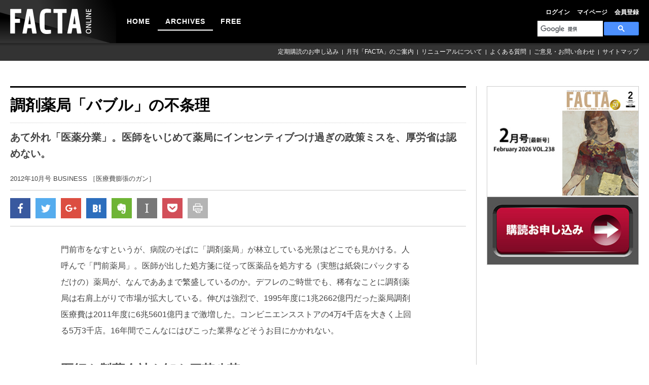

--- FILE ---
content_type: text/html; charset=UTF-8
request_url: https://facta.co.jp/article/201210013.html
body_size: 14842
content:
<!DOCTYPE html>
<html lang="ja">
<head>
    <meta http-equiv="Content-Type" content="text/html; charset=utf-8">
    <meta charset="utf-8">
    <meta name="viewport" content="width=device-width, initial-scale=1.0, maximum-scale=1.0, minimum-scale=1.0, user-scalable=0">
    <meta name="format-detection" content="telephone=no">
    <meta name="description" content="門前市をなすというが、病院のそばに「調剤薬局」が林立している光景はどこでも見かける。人呼んで「門前薬..." />
    <meta name="keywords" content="医療,製薬,薬局" />
        <meta name="twitter:card" content="summary_large_image" />
    <meta name="twitter:site" content="@factaonline" />
    <meta name="twitter:creator" content="@factaonline" />
    <meta name="twitter:title" content="調剤薬局「バブル」の不条理">
    <meta name="twitter:description" content="門前市をなすというが、病院のそばに「調剤薬局」が林立している光景はどこでも見かける。人呼んで「門前薬...">

    <meta property="og:url" content="https://facta.co.jp/article/201210013.html" />
    <meta property="og:title" content="調剤薬局「バブル」の不条理" />
    <meta property="og:description" content="門前市をなすというが、病院のそばに「調剤薬局」が林立している光景はどこでも見かける。人呼んで「門前薬..." />
    <meta property="og:image" content="https://facta.co.jp/articles/images/201210/201210_032_1.jpg" />
    <meta property="og:site_name"  content="FACTA ONLINE" />
    <meta property="og:type" content="article" />
    <meta property="fb:app_id" content="1033920550081652" />
    <meta property="article:publisher" content="https://www.facebook.com/factaonline/" />
    <title>調剤薬局「バブル」の不条理：FACTA ONLINE</title>
    <link href='https://fonts.googleapis.com/css?family=PT+Sans:400,700' rel='stylesheet' type='text/css'>
    <link rel="stylesheet" href="https://facta.co.jp/css/reset.css">
    <link rel="stylesheet" href="https://facta.co.jp/css/layout.css">
        <link rel="stylesheet" href="https://facta.co.jp/css/login.css">
    <link rel="stylesheet" href="https://facta.co.jp/css/article.css">

        <link rel="alternate" type="application/atom+xml" title="Atom" href="https://facta.co.jp/feed/atom.xml" />
    <link rel="alternate" type="application/rss+xml" title="RSS 1.0" href="https://facta.co.jp/feed/index.rdf" />
    <link rel="alternate" type="application/rss+xml" title="RSS 2.0" href="https://facta.co.jp/feed/index.xml" />
        <script src="https://facta.co.jp/js/jquery.js"></script>
    <script src="https://facta.co.jp/js/jquery.imgloaded.js"></script>
    <script src="https://facta.co.jp/js/jquery.smoothScroll.js"></script>
    <script src="https://facta.co.jp/js/jquery.easing.js"></script>
    <script src="https://facta.co.jp/js/jquery.init.js"></script>
        

</head>
<body id="pagetop" class="article.detail home">
    <div id="wrapper">
        <header id="header">
    <h1 class="logo">
        <a href="https://facta.co.jp">
            <img src="https://facta.co.jp/shr/img/common/logo.png" alt="FACTA ONLINE" title="FACTA ONLINE">
        </a>
    </h1>
    <ul class="icon_box clearfix">
        <li class="archive">
            <a href="https://facta.co.jp/article"></a>
        </li>
        <li class="search_box">
            <span></span>
            <script>
                (function () {
                    var cx = '016508247849751326910:ljt7oopm5b0';
                    var gcse = document.createElement('script');
                    gcse.type = 'text/javascript';
                    gcse.async = true;
                    gcse.src = 'https://cse.google.com/cse.js?cx=' + cx;
                    var s = document.getElementsByTagName('script')[0];
                    s.parentNode.insertBefore(gcse, s);
                })();
            </script>
            <gcse:search></gcse:search>
        </li>
        <li class="g_nav_trigger">
            <span></span>
        </li>
    </ul>
    <div id="cover"></div>
    <nav class="g_nav">
        <span class="close">CLOSE</span>
        <noscript>
            <img height="1" width="1"
                 src="https://www.facebook.com/tr?id=159019598039074&ev=PageView&noscript=1" alt="facebook"/>
        </noscript>
        <ul class="h_nav clearfix">
                                        <li><a href="https://facta.co.jp/login">ログイン</a></li>
            
            <li><a href="https://facta.co.jp/member/modify">マイページ</a></li>
            <li><a href="https://facta.co.jp/member-registration">会員登録</a></li>
        </ul>
        <ul class="g_nav_above clearfix">
            <li class="selector"></li>
            <li class="">
                <a href="https://facta.co.jp">HOME</a></li>
            <li class="select"><a href="https://facta.co.jp/article">ARCHIVES</a></li>
            </li>
            <li class=""><a href="https://facta.co.jp/free">FREE</a></li>
        </ul>
        <ul class="g_nav_bottom clearfix">
            <li><a href="https://facta.co.jp/form">定期購読のお申し込み</a></li>
            <li><a href="https://facta.co.jp/outline">月刊「FACTA」のご案内</a></li>
            <li><a href="https://facta.co.jp/help">リニューアルについて</a></li>
            <li><a href="https://facta.co.jp/faq">よくある質問</a></li>
            <li><a href="https://facta.co.jp/ask">ご意見・お問い合わせ</a></li>
            <li><a href="https://facta.co.jp/sitemap">サイトマップ</a></li>
        </ul>
    </nav>
</header>
<script async src="https://www.googletagmanager.com/gtag/js?id=G-PM6HRNHP3R"></script>
<script src="https://facta.co.jp/js/google-tag-manager.js"></script>
<script src="https://facta.co.jp/js/facebook-pixel.js"></script>
        <div id="container" class="clearfix">
            <div class="contents">
                    <h2 class="article_detail_ttl">調剤薬局「バブル」の不条理</h2>
    <p class="toptxt">あて外れ「医薬分業」。医師をいじめて薬局にインセンティブつけ過ぎの政策ミスを、厚労省は認めない。</p>
    <p class="magattl">2012年10月号
        BUSINESS  ［医療費膨張のガン］ </p>

    <!--{* SNS *}-->
    <ul class="sns_block clearfix">
    <li class="btn">
        <a href="#" onClick="window.open(
                            'https://www.facebook.com/sharer/sharer.php?u='+encodeURIComponent(location.href),
                            'facebook-share-dialog',
                            'width=626,height=436'
                        ); return false;"><img src="https://facta.co.jp/shr/img/common/sns_icon_1.gif" /></a>
    </li>
    <li class="btn">
        <a href="https://twitter.com/share?url=https://facta.co.jp/article/201210013.html&text=調剤薬局「バブル」の不条理" onClick="window.open(this.href, 'twitterwindow', 'width=670, height=360,personalbar=0,toolbar=0,scrollbars=1,resizable=1'); return false;"><img src="https://facta.co.jp/shr/img/common/sns_icon_2.gif" /></a>
    </li>
    <li class="btn">
        <a href="https://plus.google.com/share?url=https://facta.co.jp/article/201210013.html" onClick="window.open(this.href, 'googlewindow', 'width=670, height=360,personalbar=0,toolbar=0,scrollbars=1,resizable=1'); return false;"><img src="https://facta.co.jp/shr/img/common/sns_icon_3.gif" /></a>
    </li>
    <li class="btn">
        <a href="http://b.hatena.ne.jp/entry/https://facta.co.jp/article/201210013.html" class="box hatena-bookmark-button nofade" data-hatena-bookmark-title="【ページのタイトル】" data-hatena-bookmark-layout="simple" title="このエントリーをはてなブックマークに追加"><img src="https://facta.co.jp/shr/img/common/sns_icon_4.gif" alt="はてなブックマークに追加" /></a>
        <script type="text/javascript" src="https://b.st-hatena.com/js/bookmark_button.js" charset="utf-8" async="async"></script>
    </li>
    <li class="btn">
        <!-- <script type="text/javascript" src="https://facta.co.jp/js/noteit.js"></script> -->
        <a href="#" onClick="Evernote.doClip({url:'https://facta.co.jp/article/201210013.html', providerName:'FACTA ONLINE', title:'調剤薬局「バブル」の不条理', contentId:'the-content', }); return false;" class="evernote-btn-link"><img src="https://facta.co.jp/shr/img/common/sns_icon_5.gif" alt="" /></a>
    </li>
    <li class="btn">
        <a href="http://www.instapaper.com/hello2?url=https://facta.co.jp/article/201210013.html&title=調剤薬局「バブル」の不条理&description=門前市をなすというが、病院のそばに「調剤薬局」が林立している光景はどこでも見かける。人呼んで「門前薬..."><img src="https://facta.co.jp/shr/img/common/sns_icon_6.gif" alt="" /></a>
    </li>
    <li class="btn">
        <a href="http://getpocket.com/edit?url=https://facta.co.jp/article/201210013.html&title=調剤薬局「バブル」の不条理" onClick="window.open(this.href, 'googlewindow', 'width=670, height=360,personalbar=0,toolbar=0,scrollbars=1,resizable=1'); return false;"><img src="https://facta.co.jp/shr/img/common/sns_icon_7.gif" alt="" /></a>
    </li>
    <li class="btn">
        <a href="#" onClick="window.print(); return false;"><img src="https://facta.co.jp/shr/img/common/sns_icon_8.gif" alt="" /></a>
    </li>
</ul><!-- / .sns_block clearfix -->
    <!--{* SNS *}-->

    <!--{* ↓↓↓本文↓↓↓ *}-->
    <div class="firstcont clearfix imgleft">
        <!--{* 記事ID指定切り替え表示 *}-->

        
                    <p>門前市をなすというが、病院のそばに「調剤薬局」が林立している光景はどこでも見かける。人呼んで「門前薬局」。医師が出した処方箋に従って医薬品を処方する（実態は紙袋にパックするだけの）薬局が、なんでああまで繁盛しているのか。デフレのご時世でも、稀有なことに調剤薬局は右肩上がりで市場が拡大している。伸びは強烈で、1995年度に1兆2662億円だった薬局調剤医療費は2011年度に6兆5601億円まで激増した。コンビニエンスストアの4万4千店を大きく上回る5万3千店。16年間でこんなにはびこった業界などそうお目にかかれない。</div><div class='articlecont clearfix imgleft'><h3>医師も製薬会社も卸も四苦八苦</h3></p>
<p></p>
<p>当然、調剤各社の業績も絶好調だ。最大手アインファーマシーズは売上高1427億9千万円、経常利益105億円（ともに12年4月期）と増収増益を実現、業界2位の日本調剤、同3位のクオールも過去最高益を更新した。高齢化によって今後も市場拡大が見込めるだけに、ドラッグス ………</p>
        </div>
<h2>ログイン</h2>
<p class="toptxt">
    オンラインサービスをご利用いただくには会員認証が必要です。<br />
    IDとパスワードをご入力のうえ、ログインしてください。
</p>
<p>FACTA onlineは購読者限定のオンライン会員サービス（無料）です。年間定期購読をご契約の方は「最新号含む過去12号分の記事全文」を閲覧いただけます。オンライン会員登録がお済みでない方は<a href="https://facta.co.jp/member-registration">こちら</a>からお手続きください（※オンライン会員サービスの詳細は<a href="https://facta.co.jp/faq#B-1">こちら</a>をご覧ください）。
</p>

<div class="form">
    <form action="https://facta.co.jp/login" method="POST">
    <input type="hidden" name="_token" value="LBpQhespn9MDq9eavnWFqjgHV5iVG8FXM1Z7xfyr" autocomplete="off">    <table>
        <tr>
            <th>ID（メールアドレス）</th>
            <td><input type="email" size="40" maxlength="50" name="email" value=""/></td>
        </tr>
        <tr>
            <th>パスワード</th>
            <td><input type="password" size="30" maxlength="50" name="password" value=""/>&nbsp;（半角英数字）</td>
        </tr>
        <tr>
            <td colspan="2"><input type="checkbox" name="autologin" value="1">&nbsp;次回から自動的にログイン</td>
        </tr>
        <tr>
            <th></th>
            <td><input type="submit" name="" value="ログイン"/></td>
        </tr>
    </table>
</form>
    <p>
        ※<a href="https://facta.co.jp/faq#B-6">IDを忘れた方はこちら</a><br />
        ※<a href="https://facta.co.jp/login/reminder">パスワードを忘れた方はこちら</a><br />
        ※<a href="https://facta.co.jp/member-registration">オンライン会員の登録がまだお済みでない方はこちら</a><br />
        ※<a href="https://facta.co.jp/form">年間定期購読のお申し込みはこちら</a>
    </p>
</div>

            </div>
            <div class="sidebar clearfix">
    <div class="banner_area clearfix">
        <span class="newmaga">
             <img src="https://facta.co.jp/shr/img/number/number_new.jpg">
        </span>
    <a href="https://facta.co.jp/form" class="magalink">
        <img src="https://facta.co.jp/shr/img/index/facta_maga.jpg">
    </a>
</div>
    </div>
        </div>
    </div>
    <footer id="footer">
    <ul class="mainmenu clearfix">
        <li><a href="https://facta.co.jp">HOME</a></li>
        <li><a href="https://facta.co.jp/article">ARCHIVES</a></li>
        <li><a href="https://facta.co.jp/free">FREE</a></li>
    </ul>
    <ul class="submenu clearfix">
        <li><a href="https://facta.co.jp/form">定期購読のお申し込み</a></li>
        <li><a href="https://facta.co.jp/outline">月刊「FACTA」のご案内 </a></li>
        <li><a href="https://facta.co.jp/faq">よくある質問</a></li>
        <li><a href="https://facta.co.jp/ask">ご意見・お問い合わせ</a></li>
    </ul>
    <ul class="submenu clearfix">
        <li><a href="https://facta.co.jp/ad">広告ガイド</a></li>
        <li><a href="https://facta.co.jp/termsofuse">利用規約</a></li>
        <li><a href="https://facta.co.jp/sitepolicy">サイトポリシー</a></li>
        <li><a href="https://facta.co.jp/privacy">プライバシーポリシー</a></li>
        <li><a href="https://facta.co.jp/com">会社概要</a></li>
        <li><a href="https://facta.co.jp/sitemap">サイトマップ</a></li>
    </ul>
    <p id="copyright">発行所：<a href="https://facta.co.jp/com">ファクタ出版株式会社</a><span>Copyright &copy; 2017 Facta Publishing Ltd.
            All Rights Reserved.</span></p>
</footer>

    <script src="https://facta.co.jp/js/google-analytics.js"></script>

    <script>
        // 右クリック禁止
        document.addEventListener('contextmenu', function(e) {
            e.preventDefault();
        });
        // コピー禁止
        document.addEventListener('copy', function(e) {
            e.preventDefault();
        });
    </script>
</body>
</html>


--- FILE ---
content_type: text/css
request_url: https://facta.co.jp/css/login.css
body_size: 2588
content:
@charset "utf-8";
/*_/_/_/_/_/_/_/_/_/_/_/_/_/_/_/_/_/_/_/_/_/_/_/_/_/_/_/

Article CSS

_/_/_/_/_/_/_/_/_/_/_/_/_/_/_/_/_/_/_/_/_/_/_/_/_/_/_/*/

#container .contents h2 {
	font-size: 2.2rem;
	line-height: 1.1;
	margin: 0 0 30px;
	padding: 16px 0;
}
.contents .toptxt {
	font-weight: bold;
	font-size: 1.6rem;
	margin: 0 100px 22px;
	line-height: 1.6;
}

.contents p {
	margin: 0 100px 40px;
	line-height: 1.8;
}
.contents p span.b {
	font-weight: bold;
}
.contents p a {
	text-decoration: underline;
	color:#444;
}
.contents .form p {
	margin: 10px 0 0;
}
.contents .form {
	margin: 0 100px 30px;
}
.contents .form table {
	margin: 0 auto;
	width: 100%;
}
.contents .form table th {
	padding: 5px 20px 5px 0;
}
.contents .form table td  {
	padding: 5px 0;
}

.contents .form input[type=text],
.contents .form input[type=email],
.contents .form input[type=password],
.contents .form textarea {
    border: solid 1px #CCC;
    padding: 5px 8px;
    margin: 5px 0;
}

.contents .form input[type=submit] {
	background-color: #7F7F7F;
	color: #FFF;
	padding: 5px 20px;
    margin: 30px 0 5px;
	border: none;
	cursor: pointer;
	font-family: "メイリオ", Meiryo, "ヒラギノ角ゴ Pro W3", "Hiragino Kaku Gothic Pro", "ＭＳ Ｐゴシック", "MS PGothic", Osaka, Helvetica, Arial, sans-serif;
}


/*
------------------------------------------------------------------------------------------------------------------ */
@media screen and (max-width: 1260px) {

}

/*
------------------------------------------------------------------------------------------------------------------ */
@media screen and (max-width: 1024px) {
	.contents .toptxt {
		margin: 0 0 22px;
	}

	.contents p {
		margin: 0 0 40px;
	}
	.contents .form {
		margin: 0 0 30px;
	}
}

/*
------------------------------------------------------------------------------------------------------------------ */
@media screen and (max-width: 760px) {

}


/*
------------------------------------------------------------------------------------------------------------------ SmartPhone */
@media screen and (max-width: 480px) {
	
	#container .contents h2 {
		font-size: 1.6rem;
	}
	
	.contents .form table {
		display: block;
	}
	.contents .form table th {
		display: block;
		padding: 5px 0 5px;
		margin: 0 0 12px;
		border-bottom: solid 1px #CCC;
	}
	.contents .form table th {
		padding: 0;
		margin: 0;
		border-bottom: none;
	}
	.contents .form table td  {
		display: block;
		padding: 5px 0;
		margin: 0 0 22px;
	}

	.contents .form input[type=text],
	.contents .form input[type=email],
	.contents .form input[type=password],
	.contents .form textarea {
	    width: 100%;
	}
	.contents .form input[type=submit] {
	    margin: 10px 0 5px;
		padding: 8px 30px;
	}
}
